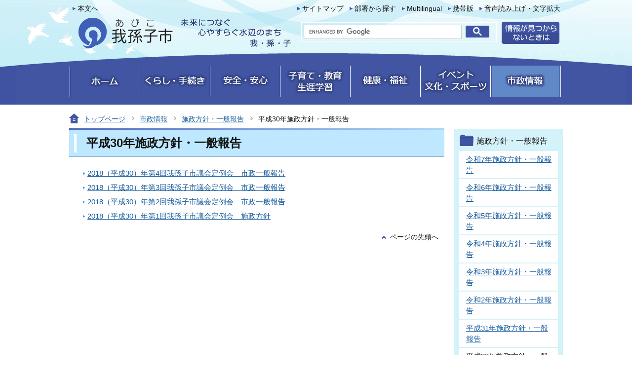

--- FILE ---
content_type: text/html
request_url: http://www.city.abiko.chiba.jp/shisei/shiseihoushin/h30_ippan/index.html
body_size: 14955
content:
<?xml version="1.0" encoding="UTF-8"?>
<!DOCTYPE html PUBLIC "-//W3C//DTD XHTML 1.0 Transitional//EN" "http://www.w3.org/TR/xhtml1/DTD/xhtml1-transitional.dtd">
<html lang="ja" xml:lang="ja"  xmlns="http://www.w3.org/1999/xhtml">
<head>
<meta name="viewport" content="width=device-width,initial-scale=1.0" />
<meta http-equiv="content-type" content="text/html; charset=UTF-8" />
<meta http-equiv="content-language" content="ja" />
<meta http-equiv="Content-Style-Type" content="text/css" />
<meta http-equiv="Content-Script-Type" content="text/javascript" />
<meta name="Author" content="Abiko City" />


<link rel="stylesheet" type="text/css" media="all" href="/css/style.wysiwyg.css" />
<link rel="stylesheet" type="text/css" media="all" href="/css/style.tableconverter.css" />

<link rel="stylesheet" type="text/css" media="screen" href="/css/lightbox.css" />
<link rel="stylesheet" type="text/css" media="all" href="/css/style_base.css" />
<link rel="stylesheet" type="text/css" media="all" href="/css/style_main.css" />
<link rel="stylesheet" type="text/css" href="/css/2020_style_smph.css" media="screen and (max-width: 768px)" />
<link rel="stylesheet" type="text/css" media="print" href="/css/style_print.css" />

<title>平成30年施政方針・一般報告：我孫子市公式ウェブサイト</title>
<meta property="og:image" content="/images/ogp_icon.jpg" />
<script type="text/javascript" src="/js/jquery.min.js"></script>
<script type="text/javascript" src="/js/jquery.cookie.js"></script>
<script type="text/javascript" src="/js/jquery.swView.js"></script>
<script type="text/javascript" src="/js/gnavi.js"></script>
<script type="text/javascript" src="/js/search.js"></script>
<script src="/js/jquery.lightbox-0.5.min.js" type="text/javascript"></script>
<script src="/js/imglinkSUB.js" type="text/javascript"></script>
<script type="text/javascript">
// <![CDATA[
$(function() {
  $('a.openimg').lightBox();
});
// ]]>
</script>
<script type="text/javascript" src="/js/analyticscode.js"></script>





</head>
<body id="base">

<!-- scs_jyogai_start -->
<noscript>
<p class="jsmessage">我孫子市ホームページではJavaScriptを使用しています。JavaScriptの使用を有効にしていない場合は、一部の機能が正確に動作しない恐れがあります。<br />お手数ですがJavaScriptの使用を有効にしてください。</p>
</noscript>
<div class="blockjump"><a name="PTOP" id="PTOP"><img src="/images/spacer.gif" alt="このページの先頭です" width="1" height="1" /></a><img src="/images/spacer.gif" alt="サイトメニューここから" width="1" height="1" /></div>
<div id="basebgall">
<div id="baseall">

<!-- ▼ヘッダーここから▼ -->
<div class="headall clearfix sp-none">
<div class="clearfix">
<div class="headleft clearfix">
<div class="junp"><p><a href="#CONT">本文へ</a></p></div>
<div id="h0title"><a href="/index.html"><img src="/images/c_title.png" alt="我孫子市" width="463" height="82" /></a></div>
</div>
<div class="headright clearfix">
<ul class="headlist clearfix">
<li><a href="/site_map.html">サイトマップ</a></li>
<li><a href="/soshiki_sagasu/index.html">部署から探す</a></li>
<li lang="en" xml:lang="en"><a href="https://www.city.abiko.chiba.jp/multilingual/index.html">Multilingual</a></li>
<li><a href="/site_joho/mobile.html">携帯版</a></li>
<li><a href="https://www.zoomsight-sv.jp/ABK/controller/index.html#https://www.city.abiko.chiba.jp/">音声読み上げ・文字拡大</a></li>
</ul>
<div class="head2nd clearfix">
<!--▽検索▽-->
<div class="h0search"><img src="/images/spacer.gif" alt="" width="1" height="1" /></div>
<!--△検索△-->
<p class="headjoho"><a href="/site_joho/site_gaiyou.html"><img src="/images/c_bt_snavi_joho.gif" alt="情報が見つからないときは" width="117" height="45" /></a></p>
</div>
</div><!-- /div headright -->
</div>
</div><!-- /div headall -->
<!--▽グローバルナビ▽-->
<div class="gnb clearfix sp-none">
<ul class="gnavi clearfix">
<li class="gnb01"><a href="/index.html"><img src="/images/c_gnb01_off.gif" width="137" height="63" alt="ホーム" /></a></li>
<li class="gnb02"><a href="/kurashi/index.html"><img src="/images/c_gnb02_off.gif" width="137" height="63" alt="くらし・手続き" /></a></li>
<li class="gnb03"><a href="/anshin/index.html"><img src="/images/c_gnb03_off.gif" width="137" height="63" alt="安全・安心" /></a></li>
<li class="gnb04"><a href="/kosodate/index.html"><img src="/images/c_gnb04_off.gif" width="137" height="63" alt="子育て・教育・生涯学習" /></a></li>
<li class="gnb05"><a href="/kenko/index.html"><img src="/images/c_gnb05_off.gif" width="137" height="63" alt="健康・福祉" /></a></li>
<li class="gnb06"><a href="/event/index.html"><img src="/images/c_gnb06_off.gif" width="137" height="63" alt="イベント・文化・スポーツ" /></a></li>
<li class="gnb07 g_lilast"><a href="/shisei/index.html"><img src="/images/c_gnb07_off.gif" width="137" height="63" alt="市政情報" /></a></li>
</ul>
</div><!-- /div gnb -->
<!--△グローバルナビ△-->


<!-- SP NAVI -->
<div class="sp_navi pc-none">
<div class="sp_head_wp">
<div class="pc-none" id="sp_header_logo"><a href="/index.html"><img src="/images/2020_header_logo.png" alt="我孫子市　「手賀沼のほとり心輝くまち」～人・鳥・文化のハーモニー～" width="140" /></a></div>


<div class="sp_head_menu">
<div class="language_btn_wp" lang="en" xml:lang="en">
<a href="https://www.city.abiko.chiba.jp/multilingual/index.html"><span class="language_btn_icon"><img src="/images/sp_multilingual_btn.png" alt="" /></span>
<span class="language_btn_txt">Multilingual</span></a>
</div>

<div class="menu_btn_wp">
<button class="button_container" id="toggle01" type="button">
<span class="menu-trigger">
<span></span>
<span></span>
<span></span>
</span>
メニュー</button>
</div>
</div>

</div>
<div id="gnavi_menu" class="gnavi_menu">
<div class="smph_gnavi_wp">
<!-- ============================▼グローバルナビ▼============================ -->
<ul>
<li class="smph_menu_btn"><a href="/kurashi/index.html">くらし・手続き</a></li>
<li class="smph_menu_btn"><a href="/anshin/index.html">安全・安心</a></li>
<li class="smph_menu_btn"><a href="/kosodate/index.html">子育て・教育・生涯学習</a></li>
<li class="smph_menu_btn"><a href="/kenko/index.html">健康・福祉</a></li>
<li class="smph_menu_btn"><a href="/event/index.html">イベント・文化・スポーツ</a></li>
<li class="smph_menu_btn"><a href="/shisei/index.html">市政情報</a></li>
</ul>
<!-- ============================▲グローバルナビ▲============================ -->
</div>
<div class="smph_gnavi_menu">
<p><a href="/site_map.html">サイトマップ</a></p>
<p><a href="/soshiki_sagasu/index.html">部署から探す</a></p>
<p><a href="/shisei/shiyakusho/index.html">庁舎案内</a></p>
</div>

<!--▽検索▽-->
<div class="h0search"><img src="/images/spacer.gif" alt="" width="1" height="1" /></div>
<!--△検索△-->
</div><!-- gnavi_menu -->
</div>
<!-- /SP NAVI -->


<div id="basewrap">
<!-- ****** kinkyu ****** -->
<script src="/js/saigai.js" type="text/javascript"></script>
<!-- ****** kinkyu ****** -->
<div class="guidance"><img src="/images/spacer.gif" alt="サイトメニューここまで" width="1" height="1" /></div>
<!--▽パンくずナビ▽-->
<div class="pankuzu">
<ul class="clearfix">
<li class="pk-img"><img src="/images/c_icon_pankuzu.gif" width="20" height="20" alt="現在のページ" /></li>
<li><a href="/index.html">トップページ</a></li>
<li><a href="../../index.html">市政情報</a></li>
<li><a href="../index.html">施政方針・一般報告</a></li>
<li class="pk-thispage">平成30年施政方針・一般報告</li>

</ul>
</div>
<!--△パンくずナビ△-->
<hr />
<!-- ▲ヘッダーここまで▲ -->
<!-- ▼メインコンテンツここから▼ -->
<div class="wrap clearfix">
<div id="main">
<div class="guidance"><a name="CONT" id="CONT"><img src="/images/spacer.gif" alt="本文ここから" width="1" height="1" /></a></div>
<!-- scs_jyogai_end -->



<div class="h1bg"><div><h1>平成30年施政方針・一般報告</h1></div></div>





<div id="main_inner" class="clearfix">





<ul class="norcor">
<li><a href="/shisei/shiseihoushin/h30_ippan/H30_12shiseiippann.html">2018（平成30）年第4回我孫子市議会定例会　市政一般報告</a>

</li>
<li><a href="/shisei/shiseihoushin/h30_ippan/H30_9shiseiippann.html">2018（平成30）年第3回我孫子市議会定例会　市政一般報告</a>

</li>
<li><a href="/shisei/shiseihoushin/h30_ippan/H30_6shiseiippann.html">2018（平成30）年第2回我孫子市議会定例会　市政一般報告</a>

</li>
<li><a href="/shisei/shiseihoushin/h30_ippan/H300226shiseihoshin.html">2018（平成30）年第1回我孫子市議会定例会　施政方針</a>

</li>
</ul>












<!-- scs_jyogai_start -->
<div class="guidance"><img src="/images/spacer.gif" alt="本文ここまで" width="1" height="1" /></div>
<div class="tothispage clearfix"><div><a href="#PTOP">ページの先頭へ</a></div></div>
<!-- scs_jyogai_end -->
</div><!-- /div main_inner -->
</div><!-- /div main -->
<hr />
<div id="localnavi">
<!-- scs_jyogai_start -->
<div class="guidance"><img src="/images/spacer.gif" alt="サブナビゲーションここから" width="1" height="1" /></div>





<!-- ▽サブナビゲーション▽ -->

<div id="losubnavi">
<div class="lobgbox">
<h2><span>施政方針・一般報告</span></h2>
<ul>
<li><a href="/shisei/shiseihoushin/r7_ippan/index.html">令和7年施政方針・一般報告</a></li>

<li><a href="/shisei/shiseihoushin/r6_ippan/index.html">令和6年施政方針・一般報告</a></li>

<li><a href="/shisei/shiseihoushin/r5_ippan/index.html">令和5年施政方針・一般報告</a></li>

<li><a href="/shisei/shiseihoushin/r4_ippan/index.html">令和4年施政方針・一般報告</a></li>

<li><a href="/shisei/shiseihoushin/r3_ippan/index.html">令和3年施政方針・一般報告</a></li>

<li><a href="/shisei/shiseihoushin/r2_ippan/index.html">令和2年施政方針・一般報告</a></li>

<li><a href="/shisei/shiseihoushin/h31_ippan/index.html">平成31年施政方針・一般報告</a></li>

<li>平成30年施政方針・一般報告</li>

<li><a href="/shisei/shiseihoushin/h29_ippan/index.html">平成29年施政方針・一般報告 </a></li>

<li><a href="/shisei/shiseihoushin/h28_ippan/index.html">平成28年施政方針・一般報告</a></li>

<li><a href="/shisei/shiseihoushin/h27_ippan/index.html">平成27年施政方針・一般報告</a></li>

<li><a href="/shisei/shiseihoushin/h26_ippan/index.html">平成26年施政方針・一般報告</a></li>

<li><a href="/shisei/shiseihoushin/h25_ippan/index.html">平成25年施政方針・一般報告</a></li>

<li><a href="/shisei/shiseihoushin/h24_ippan/index.html">平成24年施政方針・一般報告</a></li>
</ul>
</div></div>

<!-- △サブナビゲーション△ -->

<p class="lojoho"><a href="/kurashi/faq/index.html"><img src="/images/c_btn_snavi_yokuaru.gif" alt="よくあるご質問" width="220" height="50" /></a></p>
<p class="lojoho"><a href="/kurashi_benri/index.html"><img src="/images/c_btn_snavi_dekigoto.gif" alt="くらしの便利メニュー" width="220" height="50" /></a></p>
<p class="lojoho"><a href="/shisei/shiyakusho/index.html"><img src="/images/c_btn_snavi_shisetsu.gif" alt="施設・窓口案内" width="220" height="50" /></a></p>

<div class="guidance"><img src="/images/spacer.gif" alt="サブナビゲーションここまで" width="1" height="1" /></div>
<!-- scs_jyogai_end -->
<!-- scs_jyogai_start -->
</div><!-- /div localnavi -->
</div><!-- /div wrap -->
</div><!-- /div basewrap -->
</div><!-- /div baseall -->
<hr />

<!-- ▼フッターここから▼ -->
<div class="footbgall clearfix sp-none">
<div class="footwp">
<div class="newpara guidance"><img src="/images/spacer.gif" alt="以下フッターです。" width="1" height="1" /></div>
<ul class="footlist clearfix">
<li><a href="/site_joho/page_tsukaikata.html">ページの使い方</a></li>
<li><a href="/site_joho/site_policy.html">サイトポリシー</a></li>
<li><a href="/site_joho/webaccessibility/index.html">ウェブアクセシビリティ</a></li>
<li><a href="/site_joho/link/index.html">リンク集</a></li>
</ul>
<div class="foot1bg clearfix">
<div class="f0add clearfix">
<h2>我孫子市役所</h2><p class="accesslink"><a href="/shisei/shiyakusho/index.html"><img src="/images/c_bt_accesslink.gif" alt="庁舎案内" width="94" height="26" /></a></p>
</div>
<address>法人番号9000020122220<br />
〒270-1192　千葉県 我孫子市 我孫子1858番地<br />
電話：04-7185-1111（代表） ／ファクス：04-7185-1520（秘書広報課広報室）</address>
</div><!-- /div foot1bg -->
<div class="unakichi">
<p><a href="/event/kanko/abiko_character/unakichisan/index.html"><img src="/images/c_bt_unakichi.gif" alt="うなきちさんの部屋" width="158" height="26" /></a></p>
</div>
<div class="foot2bg clearfix">
<div class="f0copy" lang="en" xml:lang="en">Copyright &copy; Abiko City. All Rights Reserved.<div class="guidance"><img src="/images/spacer.gif" alt="フッターここまで" width="1" height="1" /><a href="#PTOP"><img src="/images/spacer.gif" alt="このページのトップに戻る" width="1" height="1" /></a></div></div>
</div><!-- /div foot2bg -->
</div><!-- /div footwp -->
</div><!-- /div footbgall -->
<div class="sp_footbgall pc-none">
<div class="sp_footbg-in">
<div class="sp_foot_con01">
<img src="/images/2020_foot_logo.png" alt="我孫子市役所　法人番号9000020122220" width="279" height="73" />
</div>
<div class="sp_foot_con02">
<address>
〒270-1192　千葉県我孫子市我孫子1858番地<br />
電話：04-7185-1111（代表）<br />
ファクス：04-7185-1520（秘書広報課広報室）
</address>
</div>
</div><!-- footbg-in -->
<div class="sp_foot_copy_wp">
<ul class="sp_footlist">
<li><a href="/site_joho/page_tsukaikata.html">ページの使い方</a></li>
<li><a href="/site_joho/site_policy.html">サイトポリシー</a></li>
<li><a href="/site_joho/webaccessibility/index.html">ウェブアクセシビリティ</a></li>
<li><a href="/site_joho/link/index.html">リンク集</a></li>
</ul>
<div class="sp_foot_copy" id="copy" lang="en" xml:lang="en">Copyright &copy; Abiko City. All Rights Reserved.</div>
</div>
<div class="sp_page-top"><a href="#PTOP"><img src="/images/2020_foot_pagetop.png" alt="このページの上へ戻る" width="50" /></a></div>
</div><!-- footbgall -->
<div class="switchBtn">
<button type="button" id="swPc">PC版表示</button>
<button type="button" id="swSp" class="btnAcv">スマートフォン版表示</button>
</div><!--/.switchBtn-->
</div><!-- /div basebgall -->
<!-- scs_jyogai_end -->

</body>
</html>